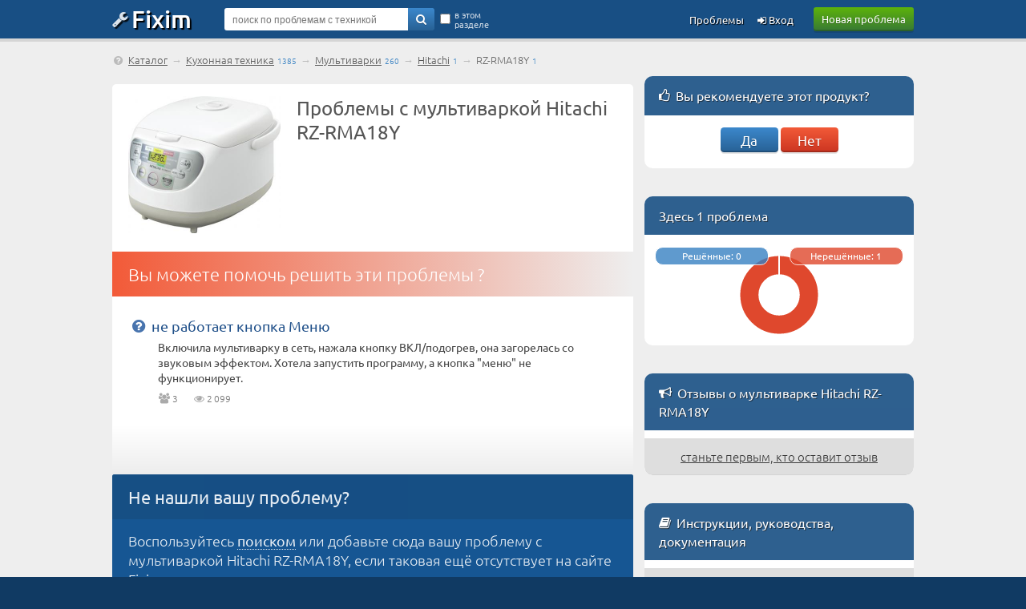

--- FILE ---
content_type: text/html; charset=UTF-8
request_url: https://fixim.ru/support/hitachi/p134275-rz-rma18y
body_size: 6810
content:
<!DOCTYPE html>
<html lang="ru">
<head>
<meta charset="UTF-8" />
<meta name="viewport" content="width=device-width, initial-scale=1, shrink-to-fit=no" />
<meta name="description" content="Мультиварка Hitachi RZ-RMA18Y – здесь 1 техническая проблема." /><title>Hitachi RZ-RMA18Y — помощь в решении проблем мультиварок на Fixim.ru</title>
<base href="//fixim.ru/" />
<link rel="icon" href="//fixim.ru/favicon.png" />
<link rel="stylesheet" href="//fixim.ru/css/style_aux.css" />
<script>window.yaContextCb=window.yaContextCb||[]</script>
<script src="https://yandex.ru/ads/system/context.js" async></script>
<link rel="dns-prefetch" href="//an.yandex.ru" />
<link rel="dns-prefetch" href="//yastatic.net" />
<script>window.yaContextCb=window.yaContextCb||[]</script>
<script src="https://yandex.ru/ads/system/context.js" async></script>
<script>window.yaContextCb.push(()=>{
 Ya.Context.AdvManager.render({
 type: 'fullscreen',
 blockId: 'R-A-666758-11'
 })
})</script>
<link rel="dns-prefetch" href="//counter.yadro.ru" />
<link rel="dns-prefetch" href="//mc.yandex.ru" />
<link rel="stylesheet" href="//fixim.ru/css/style.css" />
<link rel="canonical" href="https://fixim.ru/support/hitachi/p134275-rz-rma18y" /></head>
<body>
<script>
//<!--
function checkQuery() {
if ($('#query_string').val().length<4) {
alert('Введите хотя бы 4 знака');
return false;
}
return true;
}
//-->
var _init=[];
window.onload=function(){
 for(var i in _init){
 if (typeof(_init[i])=='function') _init[i]();
 }
}
_init.push(function(){
lazyLoadInstance = new LazyLoad({
 elements_selector: ".lazy"
});
});
</script>
<header>
<div class="logo_line_fix"></div>
<div class="logo_line">
<div class="content">
<div class="logo"><a href="//fixim.ru/"><span class="icon-wrench"></span>Fixim</a></div>
<a class="button-green" href="//fixim.ru/post_question.php" rel="nofollow">Новая проблема</a>
<div class="search_form">
<div style="position:relative;">
<form method="get" action="/search" id="searchForm">
<input type="hidden" name="act" value="search" />
<input type="hidden" name="pid" value="134275" />
<input type="hidden" name="cid" value="2933" />
<input type="hidden" name="bid" value="" />
<input type="text" name="query" id="query_string" tabindex="1" value="" placeholder="поиск по проблемам с техникой" />
<div class="go"><a href="" onclick="if(checkQuery())$('#searchForm').submit();return false;"><span class="icon-search"></span></a></div>
<input type="submit" style="display:none" />
<div class="checkbox">
<input type="checkbox" name="search_here" id="search_here" value="1" /><label for="search_here">в этом разделе</label>
</div>
</form>
</div>
</div>
<div class="pu_links">
<a class="pu first_pu icon-login" href="//fixim.ru/login" rel="nofollow"> Вход</a>
<a class="pu" href="//fixim.ru/expertise?show=all">Проблемы</a>
<a href="" class="pu search_form_button" onclick="$(this).hide();$('.search_form').show();return false;"><span class="icon-search"></span></a>
</div>
</div>
</div>
</header>
<div class="content">
<nav>
<div class="top_navigation_line">
<span class="icon-help-circled"></span>&nbsp;<a href="//fixim.ru/catalog">Каталог</a> &rarr; <a href="/kitchen">Кухонная техника</a><span class="nav_d">1385</span> &rarr; <a href="/kitchen/pressure_cooker">Мультиварки</a><span class="nav_d">260</span> &rarr; <a href="/support/hitachi/kitchen/pressure_cooker">Hitachi</a><span class="nav_d">1</span> &rarr; <span>RZ-RMA18Y</span><span class="nav_d">1</span>
</div>
</nav>
<main class="left_column">
<div class="product_placeholder">
<div class="product_image"><img src="/image/product/h/hitachi/p134275_rz-rma18y.jpg" alt="Мультиварка Hitachi RZ-RMA18Y" width="190" height="171" /></div>
<h1>Проблемы с мультиваркой Hitachi RZ-RMA18Y</h1>
<div style="overflow:hidden;">
<div id="yandex_rtb_R-A-666758-1"></div>
<script>//<!--
window.yaContextCb.push(()=>{
Ya.Context.AdvManager.render({
 renderTo:'yandex_rtb_R-A-666758-1',
 blockId:'R-A-666758-1'
 })})//-->
</script>
</div>
</div>
<div class="mid_block red_block">
<div class="mid_title"><h2>Вы можете помочь решить эти проблемы ?</h2></div>
<div class="mid_content">
<div class="question_list_placeholder first">
<div class="question">
<div class="subject"><a href="https://fixim.ru/problem/q80101-%D0%BD%D0%B5_%D1%80%D0%B0%D0%B1%D0%BE%D1%82%D0%B0%D0%B5%D1%82_%D0%BA%D0%BD%D0%BE%D0%BF%D0%BA%D0%B0_%D0%BC%D0%B5%D0%BD%D1%8E">не работает кнопка Меню</a></div>
<div class="description">
Включила мультиварку в сеть, нажала кнопку ВКЛ/подогрев, она загорелась со звуковым эффектом. Хотела запустить программу, а кнопка &quot;меню&quot; не функционирует.</div>
<div class="same_block">
<div class="same" title="участники с такой же проблемой"><span class="icon-users"></span> 3</div>
<div class="same" title="просмотры"><span class="icon-eye"></span> 2&thinsp;099</div>
</div>
</div>
</div>
</div>
</div>
<div class="transition_block"></div>
<div class="form blue_form">
<div class="title"><h2>Не нашли вашу проблему?</h2></div>
<div class="sub_title">Воспользуйтесь <a href="" onclick="$('#query_string').css('background-color','#fffcd7').focus();return false;" class="short">поиском</a> или добавьте сюда вашу проблему с мультиваркой Hitachi RZ-RMA18Y, если таковая ещё отсутствует на сайте Fixim.ru:</div>
<form method="post" action="//fixim.ru/post_question.php?product_id=134275" id="questionForm">
<div class="line">
<textarea name="description" id="q_d" style="height:144px;"></textarea>
</div>
<div class="line">
<a href="" onclick="if($('#q_d').val().length==0)alert('Введите текст вопроса, пожалуйста');else $('#questionForm').submit();return false;" class="button-blue">добавить проблему</a>
</div>
</form>
</div>
<script>
_init.push(function(){
$("#questionForm textarea").focus(function(){
 $(this).animate({ height:"200px"}, 500);
});
var doughnutData2 = [{
value : 1,
color : "#df482d"
},{
value: 0,
color:"#3881c2"
}
];
var myDoughnut2=new Chart(document.getElementById("canvas2").getContext("2d")).Doughnut(doughnutData2);
});
</script>
<!--noindex-->
<div class="mid_block red_block" style="margin-bottom:15px;">
<div class="mid_title"><h2>Видео с YouTube об этом продукте</h2></div>
<div class="mid_content">
<div class="videos_placeholder" id="video_list">
<a class="block" href="https://youtube.com/watch?v=9Xu6LWM-xxU" onclick="xajax_open_video('9Xu6LWM-xxU');return false;" rel="nofollow"><div id="video-9Xu6LWM-xxU" class="video_placeholder">
<div class="img"><img class="lazy" data-src="/image/youtube/9Xu6LWM-xxU.jpg" alt="" width="160" height="90" /></div>
<div class="title">Плов в мультиварке.Мультиварка Hitachi RZ-RMA 18Y.  Программа &quot;ПЛОВ&quot;. Пропорции на глаз.</div>
<div class="descr">Решил попробовать приготовить простенький плов в мультиварке. Не судите строго. Все ингредиенты на газ, никакого ...</div>
</div></a>
<a id="more_video_link" href="" onclick="xajax_load_video(-134275,'3cb82bf01c566d77');return false;" class="button"><span>ещё видео...</span></a>
</div>
</div>
</div>
<!--/noindex-->
<div class="mid_block">
<div class="mid_title"><h2>Характеристики продукта</h2></div>
<div class="mid_content">
<table width="100%"><tr><td class="spec1 first"><div>Тип</div></td><td class="spec2 first"><div>мультиварка</div></td></tr><tr><td class="spec1"><div>Мощность</div></td><td class="spec2"><div>630 Вт</div></td></tr><tr><td class="spec1"><div>Объем</div></td><td class="spec2"><div>4.8 л</div></td></tr><tr><td class="spec1"><div>Материал корпуса</div></td><td class="spec2"><div>пластик</div></td></tr><tr><td class="spec1"><div>Покрытие чаши</div></td><td class="spec2"><div>тефлоновое</div></td></tr><tr><td class="spec1"><div>Часы</div></td><td class="spec2"><div>есть</div></td></tr><tr><td class="spec1"><div>Управление</div></td><td class="spec2"><div>электронное</div></td></tr><tr><td class="spec1"><div>3D нагрев</div></td><td class="spec2"><div>есть</div></td></tr><tr><td class="spec1"><div>Автоматических программ</div></td><td class="spec2"><div>11, включая: выпечка, каша, крупа, тушение, приготовление на пару, фритюр, плов</div></td></tr><tr><td class="spec1"><div>Поддержание тепла</div></td><td class="spec2"><div>есть</div></td></tr><tr><td class="spec1"><div>Отложенный старт</div></td><td class="spec2"><div>есть</div></td></tr><tr><td class="spec1"><div>Особенности</div></td><td class="spec2"><div>в комплекте паровая корзина, ложка для круп, мерный стакан</div></td></tr><tr><td class="spec1"><div>Габариты (ШхВхГ)</div></td><td class="spec2"><div>30x23x38 см</div></td></tr><tr><td class="spec1"><div>Вес</div></td><td class="spec2"><div>4 кг</div></td></tr></table></div>
</div>
<div class="transition_block"></div>
</main>
<aside class="right_column" id="right_column" style="margin-bottom:30px;margin-top:20px;">
<div id="product_votings">
<div class="mid_block gold_block"><div class="mid_title"><span class="icon-thumbs-up"></span>&nbsp;&thinsp;<h2>Вы рекомендуете этот продукт?</h2></div><div class="add_recommend"><a href="" onclick="xajax_product_vote(134275,1,'3cb82bf01c566d77');return false;" class="button-blue">Да</a> <a href="" onclick="xajax_product_vote(134275,-1,'3cb82bf01c566d77');return false;" class="button-red">Нет</a></div></div></div>
<div class="mid_block gold_block" style="">
<div class="mid_title"><h2>Здесь 1 проблема</h2></div>
<div class="recommended_block_placeholder">
<div style="text-align:center;position:relative;margin-top:0px;">
<a href="/expertise?product_id=134275">
<div class="r_resolved">Решённые: 0</div>
<div class="r_unresolved">Нерешённые: 1</div>
<canvas id="canvas2" height="120" width="100%"></canvas>
</a>
</div>
</div>
</div>
<section>
<div class="mid_block gold_block">
<div class="mid_title"><span class="icon-megaphone"></span>&nbsp;&thinsp;<h2>Отзывы о мультиварке Hitachi RZ-RMA18Y</h2></div>
<div class="mid_content">
</div>
<a class="full_list_link" href="https://fixim.ru/support/hitachi/p134275-rz-rma18y/notes#postNote" rel="nofollow">станьте первым, кто оставит отзыв</a></div>
</section>
<section>
<div class="mid_block gold_block manual_block">
<div class="mid_title"><span class="icon-book"></span>&nbsp;&thinsp;<h2>Инструкции, руководства, документация</h2></div>
<div class="mid_content">
</div>
<a class="full_list_link" href="//manual.fixim.ru/edit_manual.php?product_id=134275" rel="nofollow">добавить новый документ</a></div>
</section>
<!--noindex-->
<section>
<div class="mid_block gold_block">
<div class="mid_title"><span class="icon-lightbulb"></span>&nbsp;&thinsp;<h2>Заметки и полезные советы</h2></div>
<div class="mid_content">
<a href="https://blog.fixim.ru/SAZONOVIVAN201702/post488-%D0%B8%D0%B4%D0%B5%D0%B0%D0%BB%D1%8C%D0%BD%D0%B0%D1%8F_%D0%BC%D0%B8%D0%BA%D1%80%D0%BE%D0%B2%D0%BE%D0%BB%D0%BD%D0%BE%D0%B2%D0%BA%D0%B0" class="block"><div class="spisok">
<div class="subject">Идеальная микроволновка!</div>
<div class="type">Микроволновая печь Samsung G273VR</div>
<div class="desc">Это очень крутая и очень хорошая микроволновка для старых или даже новых домов (квартир). </div>
<div class="misc"><div style="float:left">SAZONOVIVAN201702</div><span class="icon-thumbs-up"></span>&nbsp;1&nbsp;&nbsp;&nbsp;<span class="icon-chat-empty"></span>&nbsp;4&nbsp;&nbsp;&nbsp;19 октября 2024</div>
</div></a>
<a href="https://blog.fixim.ru/admin/post456-%D0%BE%D1%88%D0%B8%D0%B1%D0%BA%D0%B0_e15" class="block"><div class="spisok">
<div class="subject">Ошибка E15</div>
<div class="type">Посудомоечные машины Bosch</div>
<div class="desc">Вы загрузили посуду в машину Bosch, запустили мойку и занялись делами по дому. Посудомойка журчала, как обычно, но в ...</div>
<div class="misc"><div style="float:left">admin</div><span class="icon-thumbs-up"></span>&nbsp;3&nbsp;&nbsp;&nbsp;27 февраля 2022</div>
</div></a>
<a href="https://blog.fixim.ru/stolsty76/post448-%D0%B4%D0%B8%D0%B0%D0%B3%D0%BD%D0%BE%D1%81%D1%82%D0%B8%D0%BA%D0%B0_%D0%B8_%D1%80%D0%B5%D0%BC%D0%BE%D0%BD%D1%82_%D1%81%D0%B2%D0%BE%D0%B8%D0%BC%D0%B8_%D1%80%D1%83%D0%BA%D0%B0%D0%BC%D0%B8" class="block"><div class="spisok">
<div class="subject">Диагностика и ремонт своими руками</div>
<div class="type">Блендеры</div>
<div class="desc">Как разобрать блендер — диагностика и ремонт своими руками 
 
Блендер – распространённая мелкая бытовая техника, ...</div>
<div class="misc"><div style="float:left">stolsty76</div><span class="icon-thumbs-up"></span>&nbsp;4&nbsp;&nbsp;&nbsp;10 сентября 2021</div>
</div></a>
</div>
<a class="full_list_link" href="//blog.fixim.ru/kitchen">4 заметки</a></div>
</section>
<!--/noindex-->
<!--noindex-->
<section>
<div class="mid_block gold_block">
<div class="mid_title"><span class="icon-chat-empty"></span>&nbsp;&thinsp;<h2>Обсуждение кухонной техники</h2></div>
<div class="mid_content">
<a href="https://forum.fixim.ru/10" class="block"><div class="spisok">
<div class="subject">Фильтрация воды и удаление железа</div>
<div class="type">Кухонная техника</div>
<div class="desc">Из скважины идёт прекрасная вода по всем показателям, кроме железа! 
Смелые пьют без очистки от железа, но это ...</div>
<div class="misc"><div style="float:left">mitric</div><span class="icon-chat-empty"></span>&nbsp;1&nbsp;&nbsp;&nbsp;27 июня 2012</div>
</div></a>
</div>
<a class="full_list_link" href="//forum.fixim.ru/kitchen">перейти к обсуждению</a></div>
</section>
<!--/noindex-->
<div class="add_do">
<div class="p1">Не можете починить?</div>
<div class="p2"><a rel="nofollow" href="//do.fixim.ru/board_post.php?product_id=134275">Добавьте объявление о продаже вашей неисправной техники</a></div>
<div class="p3"><a href="//do.fixim.ru">do.fixim.ru</a><div>доска объявлений сломанной<br />техники и запчастей</div></div>
</div>
<section>
<div class="mid_block gold_block sc_block">
<div class="mid_title"><span class="icon-wrench"></span>&nbsp;&thinsp;<h2>Сервисные центры и ремонтные мастерские</h2></div>
<div class="mid_content">
<!--noindex-->
<div class="list_sc">
<div class="avatar">
<a href="https://service.fixim.ru/org/tula/abv-servis"><img class="lazy" data-src="https://fixim.ru/avatar/218/av_d9fefb5ba.jpg" width="32" height="32" alt="" /></a>
</div>
<div class="title "><a href="https://service.fixim.ru/org/tula/abv-servis">АБВ-Сервис</a><span class="stars"><span class="icon-star"></span></span></div>
<div class="desc">Производим ремонт электрической бытовой и кухонной техники на дому и в ...</div>
<div class="misc"><span class="icon-location"></span>Тула, Глухополянская улица, 25</div>
</div>
<div class="list_sc">
<div class="title "><a href="https://service.fixim.ru/org/sankt-peterburg/yumedia-servis-na-marshala-zhukova">Юмедиа Сервис на Маршала Жукова</a><span class="stars"></span></div>
<div class="desc">Входит в сеть сервисных центров «Юмедиа»</div>
<div class="misc"><span class="icon-location"></span>Санкт-Петербург, Маршала Жукова пр-т, д.35к1 ( (...</div>
</div>
<div class="list_sc">
<div class="title "><a href="https://service.fixim.ru/org/rostov-na-donu/otvertka-na-eremenko">Отвертка на Еременко</a><span class="stars"></span></div>
<div class="desc">Сервисный центр по ремонту аудио, видео, бытовой техники и электроники.
Выездные ...</div>
<div class="misc"><span class="icon-location"></span>Ростов-на-Дону, Еременко ул., д.77А</div>
</div>
<!--/noindex-->
</div>
<a class="full_list_link" href="//service.fixim.ru/tula/remont-multivarok">ремонт мультиварок в Туле</a>
</div>
</section>
</aside>
</div>
<a id="back-top" style="display:none;" href="/support/hitachi/p134275-rz-rma18y#top" class="icon-angle-circled-up"></a>
<footer>
<div class="bman">
<div class="content">
<img width="340" height="150" class="lazy" data-src="/image/man_b2.webp" alt="" /><p>Решаем любые проблемы с техникой!</p>
</div>
</div>
<div class="footer">
<div class="content">
<div class="footer_links">
<div class="title">Fixim.ru</div>
<div><a href="//fixim.ru/online.php" rel="nofollow">Мы онлайн</a></div>
<div><a href="//fixim.ru/faq" rel="nofollow" title="с ответами">Частые вопросы</a></div>
</div>
<div class="footer_links">
<div class="title">Разделы</div>
<div><a href="//service.fixim.ru/" title="и ремонтные мастерские">Сервисные центры</a></div>
<div><a href="//blog.fixim.ru/" title="и блоги мастеров">Заметки экспертов</a></div>
<div><a href="//manual.fixim.ru/" title="и руководства пользователя с документацией">Инструкции по эксплуатации</a></div>
<div><a href="//do.fixim.ru/" title="о сломанной технике">Доска объявлений</a></div>
<div><a href="//forum.fixim.ru/">Форум о технике</a></div>
</div>
<div class="footer_links">
<div class="title">Сообщество</div>
<div><a rel="nofollow" href="//fixim.ru/top_experts.php" title="пузомерка">Рейтинг экспертов</a></div>
<div><a rel="nofollow" href="//fixim.ru/achievements" title="наши награды">Значки участников</a></div>
</div>
<div class="footer_links social_links">
<div class="social">
<a rel="nofollow" href="//t.me/fixim_ru" class="icon-telegram" title="Fixim в Telegram"></a>
<a rel="nofollow" href="//vk.com/club47750816" class="icon-vkontakte" title="Fixim на ВКонтакте"></a>
<a rel="nofollow" href="//twitter.com/fixim_ru" class="icon-twitter" title="Fixim в Twitter"></a>
</div>
<div style="margin-top:20px;text-align:center;padding:0;opacity:0.5;">
<script>//<!--
document.write("<a href='//www.liveinternet.ru/click;fixim' "+
"target=_blank><img src='//counter.yadro.ru/hit;fixim?t41.1;r"+
escape(document.referrer)+((typeof(screen)=="undefined")?"":
";s"+screen.width+"*"+screen.height+"*"+(screen.colorDepth?
screen.colorDepth:screen.pixelDepth))+";u"+escape(document.URL)+
";h"+escape(document.title.substring(0,150))+";"+Math.random()+
"' alt='' title='LiveInternet' "+
"border='0' width='31' height='31'><\/a>");
//-->
</script>
</div>
</div>
<br style="clear:both;" />
<div class="misc">&copy; 2009-2025 &nbsp;&ndash;&nbsp; <a rel="nofollow" href="//fixim.ru/legal">пользовательское соглашение</a>, &nbsp;<a rel="nofollow" href="//fixim.ru/policy">политика обработки персональных данных</a>
</div>
</div>
</div>
</footer>
<script src="//fixim.ru/js/common.js" defer></script>
<script>
//<!--
(function (d, w, c) { (w[c] = w[c] || []).push(function() { try { w.yaCounter11386054 = new Ya.Metrika({ id:11386054, clickmap:true, trackLinks:true, accurateTrackBounce:true, webvisor:true }); } catch(e) { } }); var n = d.getElementsByTagName("script")[0], x = "https://mc.yandex.ru/metrika/watch.js", s = d.createElement("script"), f = function () { n.parentNode.insertBefore(s, n); }; for (var i = 0; i < document.scripts.length; i++) { if (document.scripts[i].src === x) { return; } } s.type = "text/javascript"; s.async = true; s.src = x; if (w.opera == "[object Opera]") { d.addEventListener("DOMContentLoaded", f, false); } else { f(); } })(document, window, "yandex_metrika_callbacks");
//-->
</script>
<noscript><div><img src="https://mc.yandex.ru/watch/11386054" style="position:absolute; left:-9999px;" alt="" /></div></noscript>
<script src="//fixim.ru/js/Chart.min.js" async></script>
</body></html>